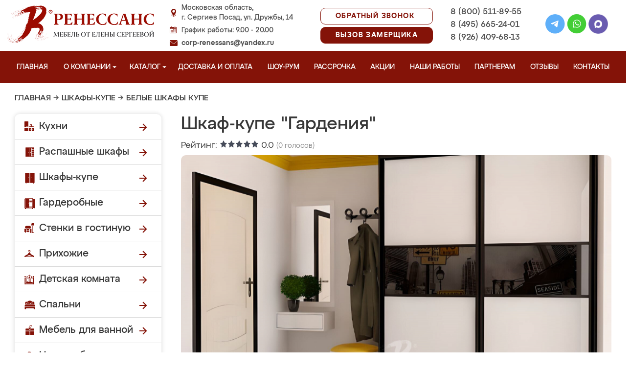

--- FILE ---
content_type: text/css
request_url: https://posadmeb.ru/design/renessans/fonts/stylesheet.css
body_size: 304
content:
@font-face {
    font-family: 'Atyp Text';
    src: url('AtypText-Bold.eot');
    src: local('Atyp Text Bold'), local('AtypText-Bold'),
        url('AtypText-Bold.eot?#iefix') format('embedded-opentype'),
        url('AtypText-Bold.woff2') format('woff2'),
        url('AtypText-Bold.woff') format('woff'),
        url('AtypText-Bold.ttf') format('truetype');
    font-weight: bold;
    font-style: normal;
}

@font-face {
    font-family: 'Atyp Text';
    src: url('AtypText-Thin.eot');
    src: local('Atyp Text Thin'), local('AtypText-Thin'),
        url('AtypText-Thin.eot?#iefix') format('embedded-opentype'),
        url('AtypText-Thin.woff2') format('woff2'),
        url('AtypText-Thin.woff') format('woff'),
        url('AtypText-Thin.ttf') format('truetype');
    font-weight: 100;
    font-style: normal;
}

@font-face {
    font-family: 'Atyp Text';
    src: url('AtypText-Italic.eot');
    src: local('Atyp Text Italic'), local('AtypText-Italic'),
        url('AtypText-Italic.eot?#iefix') format('embedded-opentype'),
        url('AtypText-Italic.woff2') format('woff2'),
        url('AtypText-Italic.woff') format('woff'),
        url('AtypText-Italic.ttf') format('truetype');
    font-weight: normal;
    font-style: italic;
}

@font-face {
    font-family: 'Atyp Text';
    src: url('AtypText-Semibold.eot');
    src: local('Atyp Text Semibold'), local('AtypText-Semibold'),
        url('AtypText-Semibold.eot?#iefix') format('embedded-opentype'),
        url('AtypText-Semibold.woff2') format('woff2'),
        url('AtypText-Semibold.woff') format('woff'),
        url('AtypText-Semibold.ttf') format('truetype');
    font-weight: 600;
    font-style: normal;
}

@font-face {
    font-family: 'Atyp Text';
    src: url('AtypText-Regular.eot');
    src: local('Atyp Text'), local('AtypText-Regular'),
        url('AtypText-Regular.eot?#iefix') format('embedded-opentype'),
        url('AtypText-Regular.woff2') format('woff2'),
        url('AtypText-Regular.woff') format('woff'),
        url('AtypText-Regular.ttf') format('truetype');
    font-weight: normal;
    font-style: normal;
}

@font-face {
    font-family: 'Atyp Text';
    src: url('AtypText-Medium.eot');
    src: local('Atyp Text Medium'), local('AtypText-Medium'),
        url('AtypText-Medium.eot?#iefix') format('embedded-opentype'),
        url('AtypText-Medium.woff2') format('woff2'),
        url('AtypText-Medium.woff') format('woff'),
        url('AtypText-Medium.ttf') format('truetype');
    font-weight: 500;
    font-style: normal;
}

@font-face {
    font-family: 'Atyp Text';
    src: url('AtypText-Light.eot');
    src: local('Atyp Text Light'), local('AtypText-Light'),
        url('AtypText-Light.eot?#iefix') format('embedded-opentype'),
        url('AtypText-Light.woff2') format('woff2'),
        url('AtypText-Light.woff') format('woff'),
        url('AtypText-Light.ttf') format('truetype');
    font-weight: 300;
    font-style: normal;
}